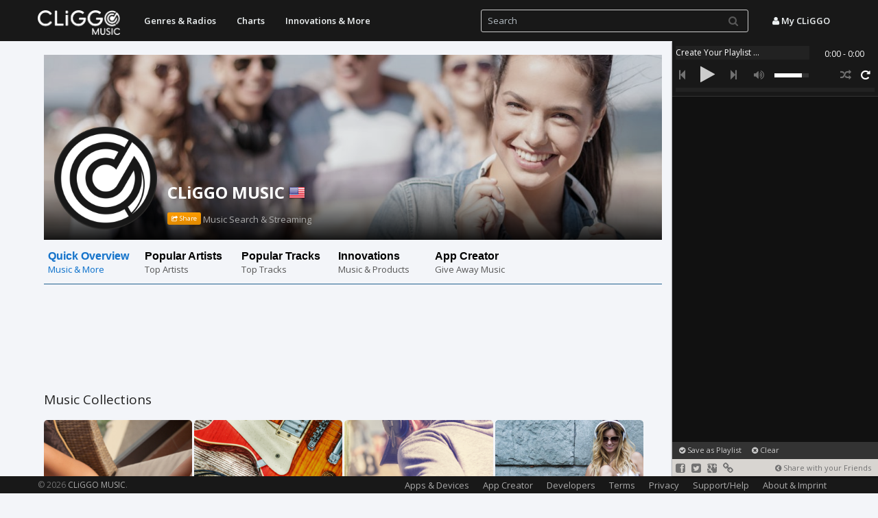

--- FILE ---
content_type: text/html; charset=UTF-8
request_url: https://music.cliggo.com/
body_size: 8767
content:
<!DOCTYPE html>
<html lang="en">
    
    <head>
        <meta charset="utf-8">
        <title>Free Music Streaming & Internet Radio - CLiGGO MUSIC</title>
        <meta name="viewport" content="width=device-width, initial-scale=1.0, maximum-scale=1, user-scalable=0">
        <meta property="og:title" content="Free Music Streaming & Internet Radio - CLiGGO MUSIC" />
        <meta property="og:description" content="CLiGGO MUSIC provides free music streaming and enjoyment. You can discover, play and share millions of songs, artists, albums, radio stations and genres." />
                <meta property="og:image" content="https://music.cliggo.com/img/main/thumb.png" />
                <meta name="title" content="Free Music Streaming & Internet Radio - CLiGGO MUSIC" />
        <meta name="description" content="CLiGGO MUSIC provides free music streaming and enjoyment. You can discover, play and share millions of songs, artists, albums, radio stations and genres." />
        <link rel="image_src" href="https://music.cliggo.com/img/main/thumb.png" />
        <meta name="keywords" content="play music, music radio, free music streaming, internet radio">
        <meta name="cover_url" content="https://music.cliggo.com/img/main/thumb.png">
        <meta name="cover" content="https://music.cliggo.com/img/main/thumb.png">
        <meta name="generator" content="CLiGGO MUSIC - Free Music Streaming and Internet Radio Channels" />
        <meta name="author" content="CLiGGO MUSIC">
        <meta name="Language" content="en">
        <meta name="revisit-after" content="7 days">
        <meta name="Twitter:card" content="summary" />
        <meta name="Twitter:site" content="@CliggoMusic" />
        <meta name="Twitter:creator" content="@CliggoMusic" />
        <meta name="Twitter:title" content="Free Music Streaming & Internet Radio - CLiGGO MUSIC" />
        <meta name="Twitter:description" content="CLiGGO MUSIC provides free music streaming and enjoyment. You can discover, play and share millions of songs, artists, albums, radio stations and genres." />
        <meta name="Twitter:image" content="https://music.cliggo.com/img/main/thumb.png" />
                
        <link rel="stylesheet" href="/css/bootstrap.formatted.css?v=1.0.1" media="none" onload="if(media!='all')media='all'">
        <link href="/css/style.all.css?v=1.0.25" rel="stylesheet">  <!-- no asynchronous loading here, can lead to issues with horizontal menu -->
        <link rel="stylesheet" href="https://fonts.googleapis.com/css?family=Open+Sans:300,400,600,700&amp" media="none" onload="if(media!='all')media='all'">  <!-- onload function and media=none to make stylesheet non blocking while loading -->
		
		                    <script type="text/javascript">
                        var mobileDevice = false;
                    </script>
                                    <style type="text/css">
                        #carousel-image-and-text .item-block:hover h4 {	
                                color: #1873c9;		
                        }
                        
                        #componentWrapper .playlistItem a:hover{
                                color:#18BC9C;
                                text-decoration:none;
                        }
                    </style>
                                    <script type="text/javascript">
                        var isMobile = false;
                    </script>    
                                <style type="text/css">
                .btn.btn-default.track-btn-new.download-btn
                {
                    display:none;
                }        
                </style>    
                		<link rel="stylesheet" type="text/css" href="/css/player/html5audio_playlist_selector_with_scroll.css?v=1.0.1" /> <!-- no asynchronous loading here, can lead to issues with volume control -->
                                <link rel="stylesheet" type="text/css" href="/css/minifier/minifiedall-1.0.0.css" media="none" onload="if(media!='all')media='all'" />
                
                                
		
		<link rel="image_src" href="https://music.cliggo.com/img/thumb.png" />
    <!--    <link rel="apple-touch-icon-precomposed" sizes="144x144" href="http://music.cliggo.com/img/thumb.png">
        <link rel="apple-touch-icon-precomposed" sizes="114x114" href="http://music.cliggo.com/img/thumb.png">
        <link rel="apple-touch-icon-precomposed" sizes="72x72" href="http://music.cliggo.com/img/thumb.png">
        <link rel="apple-touch-icon-precomposed" href="http://music.cliggo.com/img/thumb.png"> -->
        <link rel="apple-touch-icon" href="https://music.cliggo.com/img/thumb.png">
        <link rel="shortcut icon" href="https://music.cliggo.com/img/favicon.ico">
		<!--[if lt IE 9]>
  <script src="/js/html5shiv.js"></script>
  <script src="/js/respond.min.js"></script>
       <![endif]-->
		<script type='text/javascript' src='https://ajax.googleapis.com/ajax/libs/jquery/2.0.3/jquery.min.js'></script>
		<script type='text/javascript' src='/js/all.js?v=1.0.54'></script>
                
                <script type="text/javascript" src="https://www.youtube.com/player_api" async></script><!-- youtube -->
                <script type="text/javascript" src="/js/minifier/minifiedall-1.0.1.js" async></script>
        <script type="text/javascript" src="/js/touchcarousel/jquery.touchcarousel-1.2.min.js?v=1.0.2"></script> 
         <script>
             var config = {
                lang: 'en'
            };	
        </script>


    </head>
    
    <body>
                
 <!-- Navbar
    ================================================== -->
    <div class="navbar navbar-fixed-top" role="navigation">
                        <div class="container"> 
                  <button type="button" class="navbar-toggle" data-toggle="collapse" data-target=".navbar-inverse-collapse">
                    <span class="icon-bar"></span>
                    <span class="icon-bar"></span>
                    <span class="icon-bar"></span>
                  </button>
                    <a class="navbar-brand" href="/" go="" style="padding-top:15px; padding-bottom:0px;"><img alt="CLiGGO MUSIC - Free Music Streaming" src="/img/cliggo_music_logo_hires.png" width="120" height="36"></a>
                    
                                      <!-- Blatz: outside of nav-collapse, otherwise it would be included into drop-down-menu in mobile version: -->
                    <ul class="nav navbar-nav pull-right search_free" style="">
                             <li><a data-toggle="modal" onClick="login();" href="#user_panel"><i class="icon-user"></i> My CLiGGO</a></li> <!-- Blatz -->
                    </ul>
                  
                    <!-- Blatz: has to be outside nav-collabse, which defines the dropdown parts of mobile version -->
                    <form id="searchform" name="searchform" class="navbar-form pull-right" >
                        <input id="search" name="search" type="text" autocomplete="off" class="form-control input-small col-lg-9 nav_search" style="" placeholder="Search">
                        <button class="btn btn-link searchsubmit" style="" type="submit" id="search" ><i class="icon-search"></i></button>   
                    </form>
                                    
                  
                  
                  <div class="nav-collapse collapse navbar-inverse-collapse">
                    <ul class="nav navbar-nav pull-left">
             
                        
              <li class="dropdown navbar-home">
                <a href="/" go="" class="dropdown-toggle" data-toggle="dropdown">Start - CLiGGO MUSIC</a>
              </li>               
                        
             <!--  <li class="dropdown">
                <a href="/top/all" go="top=all" class="dropdown-toggle" data-toggle="dropdown">Tops<b class="caret"></b></a>
                <ul class="dropdown-menu">
                    <li><a href="/top/artists" go="top=artists">Top Artists</a></li><li><a href="/top/tracks" go="top=tracks">Top Tracks</a></li><li><a href="/top/tags" go="top=tags">Top Genres</a></li>                </ul>
              </li> -->
             
                           
              
              <li class="dropdown">
                  <a href="/genre/all" go="tag=all" class="dropdown-toggle" data-toggle="dropdown">Genres &amp; Radios</a>
                <!-- <a href="/genre/all" go="tag=all" class="dropdown-toggle" data-toggle="dropdown">Genres &amp; Radios<b class="caret"></b></a>
                <ul class="dropdown-menu">
            <li class=""><a href="/genre/Rock" go="tag=Rock">Rock</a></li><li class=""><a href="/genre/Electronic" go="tag=Electronic">Electronic</a></li><li class=""><a href="/genre/Pop" go="tag=Pop">Pop</a></li><li class=""><a href="/genre/Folk%252C_World%252C_%2526_Country" go="tag=Folk%2C_World%2C_%26_Country">Folk, World, & Country</a></li><li class=""><a href="/genre/Jazz" go="tag=Jazz">Jazz</a></li><li class=""><a href="/genre/Funk_%252F_Soul" go="tag=Funk_%2F_Soul">Funk / Soul</a></li><li class=""><a href="/genre/Hip_Hop" go="tag=Hip_Hop">Hip Hop</a></li><li class=""><a href="/genre/Classical" go="tag=Classical">Classical</a></li><li class=""><a href="/genre/Latin" go="tag=Latin">Latin</a></li><li class=""><a href="/genre/Reggae" go="tag=Reggae">Reggae</a></li><li class=""><a href="/genre/Stage_%2526_Screen" go="tag=Stage_%26_Screen">Stage & Screen</a></li><li class=""><a href="/genre/Blues" go="tag=Blues">Blues</a></li><li class=""><a href="/genre/Non-Music" go="tag=Non-Music">Non-Music</a></li><li class=""><a href="/genre/Children%2527s" go="tag=Children%27s">Children's</a></li><li class="divider"></li><li class=""><a href="/genre/all" go="tag=all">More</a></li>                </ul>   -->
              </li>
              
              <!--
              <li class="dropdown">
                <a href="/special/all" go="special=all" class="dropdown-toggle" data-toggle="dropdown">Specials<b class="caret"></b></a>
                <ul class="dropdown-menu">
                  <li class=""><a href="/artist/Major_Lazer" go="name=Major_Lazer">Artist Suggestions</a></li><li class=""><a href="/artist/Linkin_Park/album/The_Hunting_Party" go="name=Linkin_Park&dircontent=album&album=The_Hunting_Party">Album Suggestions</a></li><li class=""><a href="/special/childrens" go="special=childrens">Children</a></li><li class=""><a href="/genre/Cafe del Mar" go="tag=cafe del mar">Cafe del Mar</a></li><li class=""><a href="/special/classical" go="special=classical">Classical</a></li><li class=""><a href="/special/disney" go="special=disney">Disney</a></li><li class=""><a href="/genre/esc" go="tag=esc">Eurovision Song Contest</a></li><li class=""><a href="/special/soundtracks" go="special=soundtracks">Soundtracks</a></li><li class=""><a href="/special/christmas" go="special=christmas">Christmas</a></li><li class=""><a href="/user/playlist/f1fb00ce44458d7e740ce0e961661d6c640cda76" go="user&act=playlist&playlist=f1fb00ce44458d7e740ce0e961661d6c640cda76">Football Music Hits</a></li>  
                </ul>
              </li>
              -->
			  
              <li class="dropdown">
                  <a href="/geo/all" go="geo=all" class="dropdown-toggle" data-toggle="dropdown">Charts</a>
               <!-- <a href="/geo/all" go="geo=all" class="dropdown-toggle" data-toggle="dropdown">Charts<b class="caret"></b></a>
               <ul class="dropdown-menu">
                  <li class=""><a href="/geo/united states" go="geo=united states">United States</a></li><li class=""><a href="/geo/indonesia" go="geo=indonesia">Indonesia</a></li><li class=""><a href="/geo/australia" go="geo=australia">Australia</a></li><li class=""><a href="/geo/austria" go="geo=austria">Austria</a></li><li class=""><a href="/geo/brazil" go="geo=brazil">Brazil</a></li><li class=""><a href="/geo/canada" go="geo=canada">Canada</a></li><li class=""><a href="/geo/chile" go="geo=chile">Chile</a></li><li class=""><a href="/geo/china" go="geo=china">China</a></li><li class=""><a href="/geo/egypt" go="geo=egypt">Egypt</a></li><li class=""><a href="/geo/estonia" go="geo=estonia">Estonia</a></li><li class=""><a href="/geo/finland" go="geo=finland">Finland</a></li><li class=""><a href="/geo/france" go="geo=france">France</a></li><li class=""><a href="/geo/georgia" go="geo=georgia">Georgia</a></li><li class=""><a href="/geo/germany" go="geo=germany">Germany</a></li><li class="divider"></li><li class=""><a href="/geo/all" go="geo=all">More</a></li>                 
                </ul>   -->
              </li>
			  
		<!--	  
              <li class="dropdown">
                <a href="/radio/all" go="radio=all" class="dropdown-toggle" data-toggle="dropdown">Radio<b class="caret"></b></a>
                <ul class="dropdown-menu">
                  <li class=""><a href="/radio/roulette" go="radio=roulette">Music Roulette</a></li><li class=""><a href="/radio/create_channel" go="radio=create_channel">Create Your Channel</a></li><li class=""><a href="/radio/chillout" go="radio=chillout">Radio Suggestion: Chillout</a></li><li class=""><a href="/top/tags" go="top=tags">Most Popular Channels</a></li><li class="divider"></li><li class=""><a href="/radio/collection/rock_music_radio" go="radio_collection=rock_music_radio">Rock Music Collection</a></li><li class=""><a href="/radio/collection/electronic_music_radio" go="radio_collection=electronic_music_radio">Electronic Music Collection</a></li><li class=""><a href="/radio/collection/pop_music_radio" go="radio_collection=pop_music_radio">Pop Music Collection</a></li><li class=""><a href="/radio/collection/reggae_music_radio" go="radio_collection=reggae_music_radio">Reggae Music Collection</a></li><li class=""><a href="/radio/collection/indie_music_radio" go="radio_collection=indie_music_radio">Indie Music Collection</a></li><li class=""><a href="/radio/collection/alternative_music_radio" go="radio_collection=alternative_music_radio">Alternative Music Collection</a></li><li class=""><a href="/radio/collection/punk_music_radio" go="radio_collection=punk_music_radio">Punk Music Collection</a></li><li class=""><a href="/radio/collection/summer_music_radio" go="radio_collection=summer_music_radio">Summer Music Collection</a></li><li class=""><a href="/radio/collection/valentine_music_radio" go="radio_collection=valentine_music_radio">Valentine's Love Collection</a></li>                </ul>
              </li>
            -->
            <!--
            <li class="dropdown">
                <a href="/yourmix/all" go="yourmix&dir=all" data-toggle="dropdown">Your Mix</a>
            </li>
            -->
            <li class="dropdown">
                <a href="/innovations/all" go="innovations&dir=all" data-toggle="dropdown">Innovations &amp; More</a>
            </li>
              
                            <li class="dropdown navbar-home">
                  <a href="/app_creator" go="app_creator" class="dropdown-toggle" data-toggle="dropdown">Music App Creator</a>
              </li> 
                            
              <li class="dropdown navbar-home">
                  <a href="/page/settings" go="page=settings" class="dropdown-toggle" data-toggle="dropdown">About &amp; More</a>
              </li>  
                    
                   </ul>
                  </div><!-- /.nav-collapse -->
                </div><!-- /.container -->
                              </div><!-- /.navbar -->

	






<div id="player">			
	<!-- <div id="playlist_navbar" style="overflow-y:scroll;" class="scrollable">  -->	
	
	
	
	<div id="mainWrapper">	 
	
	
	
	
	
	<!-- Blatz: player start -->
             
        <!-- player code -->    
        <div id="componentWrapper">
        
       		 <div class="playerHolder">
             
            	  <!-- song name -->
                  <div class="player_mediaName_Mask">
                 	  <div class="player_mediaName"></div>
                  </div>
                  
                  <!-- song time -->
                  <div class="player_mediaTime">
                  	  <div class="player_mediaTime_current">0:00</div><div class="player_mediaTime_total">0:00</div>
                  </div>
             
                  <div class="player_controls">
                  	  <!-- previous -->
                          <div class="controls_prev"><i class="icon-step-backward"></i></div>
                      <!-- pause/play -->
                      <div class="controls_toggle"><i class="icon-play"></i></div>
                      <!-- next -->
                      <div class="controls_next"><i class="icon-step-forward"></i></div>
                      
                 	  <!-- volume -->
                      <div class="player_volume"><i class="icon-volume-up"></i></div>
                      <div class="volume_seekbar">
                         <div class="volume_bg"></div>
                         <div class="volume_level"></div>
                         <!-- volume tooltip -->
                  		 <div class="player_volume_tooltip"><p></p></div>
                      </div>
                      
                      <!-- loop -->
                      <div class="player_loop"><i class="icon-repeat"></i></div>
                      <!-- shuffle -->
                      <div class="player_shuffle"><i class="icon-random"></i></div>
                      <!-- download
                      <div class="player_download"><img src='https://music.cliggo.com/media/data/icons/set1/download.png' alt="player_download"/></div> -->
                  </div>
                  
                  <!-- progress -->
                  <div class="player_progress">
                      <div class="progress_bg"></div>
                      <div class="load_progress"></div>
                      <div class="play_progress"></div>
                      <!-- progress tooltip -->
                  	  <div class="player_progress_tooltip"><p></p></div>
                  </div>
                  
                  <!-- show playlist button -->
                  <div class="show_playlist_control" onclick="showHidePlaylist(false);">
                      <i class="icon-align-justify"></i>
                  </div>
                  
             </div>
              
             <div class="playlistHolder">
                 <div class="componentPlaylist">
                     <div class="playlist_inner">
                     	<!-- playlist items are appended here! --> 
                     </div>
                 </div>
                 <!-- preloader --> 
                 <div class="preloader"></div>
             </div>
        
        </div>  
             
        <!-- PLAYLIST LIST -->
        <div id="playlist_list">
                     
             <!-- local playlist -->
             <ul id='playlist1'>
        
             </ul>
             
        </div>
	
	
	
	
	
	<!-- Blatz: player end -->
	
	
	
	
	
	
	
		
	</div>
	
	
	
	
	<div id="artist_suggestion_navbar">
            <p>
                                <a onclick="createNewPlaylistDB(true);" href="#user_panel" data-toggle="modal"><i class="icon-ok-sign"></i> Save as Playlist</a>&nbsp;&nbsp;&nbsp;&nbsp;
                                <a onclick="clearPlaylist();"><i class="icon-remove-sign"></i> Clear</a>&nbsp;&nbsp;&nbsp;&nbsp;<a id="selected_item_info" onclick="selectedItemInfo();" href="#playlist_submenu_panel" data-toggle="modal"><i class="icon-question-sign"></i> Source: YouTube</a></p>
	</div>
	<div id="social_navbar">
                        <a onclick="shareThis(OPTION_SHARE_FACEBOOK);"><i class="icon-facebook-sign"></i></a> <a onclick="shareThis(OPTION_SHARE_TWITTER);"><i class="icon-twitter-sign"></i></a> <a onclick="shareThis(OPTION_SHARE_GOOGLE_PLUS);"><i class="icon-google-plus-sign"></i></a> 
                        <a href="#playlist_submenu_panel" data-toggle="modal" onclick="shareThis(OPTION_SHARE_HYPERLINK);"><i class="icon-link"></i></a><span style="float:right; font-size:11px; padding:3px 10px 0 0;"><i class="icon-chevron-sign-left"></i> Share with your Friends</span>
	</div>
	
				
</div>
        
<!-- Blatz -->
<div id="loading_content">
    <div class="double-bounce1"></div>
  <div class="double-bounce2"></div>
</div>


        <div id="liveresult-container" class="container">
            <div>
                <div id="liveresult-artist"></div>
            </div>
            <div>
                <div id="liveresult-albums"></div>
            </div>
            <div>
                <div id="liveresult-tracks"></div>
            </div>
        </div>	
	
        	<div class="container" id="content"> 
            
        
            
            <style type="text/css">
    .artist_header_background
    {
        /* background-image: url(); */
        background-image: url("/img/main/background.jpg");
        filter: brightness(90%) grayscale(0.4);
        background-position: 50% 45%;
    }
</style>

<div class="artist_header">
    <div class="artist_header_background"></div>
    <div class="artist_header_name_background">
        <h1 class="media-heading artist_name"><a class="media-heading" go="" style="text-decoration:none;" href="/">CLiGGO MUSIC  <img src="/img/country_icons/us.png" alt="us" style="margin-top:-5px;"></a></h1>
        <div class="media artist_bio">
            <p style="color:#aaa;">
                <a class="label label-warning" onclick="showShareMenu(true, '', '');" href="#user_panel" data-toggle="modal"><i class="icon-share"></i> Share</a> <span style="vertical-align: bottom;">Music Search &amp; Streaming</span>
            </p>
        </div>
    </div>
    <img alt="CLiGGO MUSIC Free Music" class="artist_pic img-responsive" style="border:none;" data-src="" src="/img/main/thumb.png">
</div>
<div style="clear:both; margin-top:13px;">
                    <div id="carousel-image-and-text" class="touchcarousel grey-blue">       
			<ul class="touchcarousel-container">
                            <!--
				<li class="touchcarousel-item">
					<a class="item-block is-active" href="/" go="">
                                            <h4>MusicBox <span style="font-size: small; vertical-align: text-top;" class="red">NEW!</span></h4>    
						<p>Sound System</p>
					</a>
				</li>
                            -->
                                <li class="touchcarousel-item">
					<a class="item-block is-active" href="/" go="">
					    <h4>Quick Overview</h4>    
						<p>Music &amp; More</p>
					</a>
				</li>
                                <li class="touchcarousel-item">
					<a class="item-block " href="/start/artists" go="start&dir=artists">
					    <h4>Popular Artists</h4>    
						<p>Top Artists</p>
					</a>
				</li>
                                <li class="touchcarousel-item">
					<a class="item-block " href="/start/tracks" go="start&dir=tracks">
					    <h4>Popular Tracks</h4>    
						<p>Top Tracks</p>
					</a>
				</li>
                                <li class="touchcarousel-item">
					<a class="item-block " href="/start/innovations" go="start&dir=innovations">
					    <h4>Innovations</h4>    
						<p>Music &amp; Products</p>
					</a>
				</li>
<!--                                <li class="touchcarousel-item">
					<a class="item-block " href="/start/tracks" go="start&dir=tracks">
					    <h4>Popular Albums</h4>    
						<p>To Albums</p>
					</a>
				</li> -->
                                				<li class="touchcarousel-item">
					<a class="item-block " href="/start/app_creator" go="start&dir=app_creator">
					    <h4>App Creator</h4>    
						<p>Give Away Music</p>
					</a>
				</li>
                                                                <!--
                                <li class="touchcarousel-item">
					<a class="item-block " href="/start/music_wear" go="start&dir=music_wear">
					    <h4>Music Wear</h4>    
						<p>Merch &amp; More</p>
					</a>
				</li>
                                
                                <li class="touchcarousel-item">
					<a class="item-block " href="/start/music_box" go="start&dir=music_box">
					    <h4>Music Box</h4>    
						<p>CLiGGO Jukebox</p>
					</a>
				</li> -->
			</ul> 
		</div>
        
        <script type="text/javascript">
		jQuery(function($) {
			var sliderInstance =  $("#carousel-image-and-text").touchCarousel({					
				pagingNav: false,
				snapToItems: false,
				itemsPerMove: 4,				
				scrollToLast: false,
				loopItems: false,
				scrollbar: true,
                                directionNav:false, /* arrows */
                                transitionSpeed:200
                        }).data("touchCarousel");
                        
                        sliderInstance.goToDependingWidth(0); 
		});
    </script>
</div>
        
                <div class="clearfix"></div>
        <div class="media">
        <div id="advtopbanner"></div>
        <script type="text/javascript">
            showAdv("advtopbanner");
        </script>
        </div>
        <!-- <h2 class="media-heading tit">Special Offer</h2> -->
        <!--<br><div style="clear:both; max-height: 350px; margin-top:20px; overflow-y: hidden; position: relative;">
            <a href="/start/app_creator" go="start&amp;dir=app_creator">
                <img alt="CLiGGO MUSIC App Creator" style="width:100%;" src="/img/app_creator/ads/christmas/1100x400_en.jpg" />
            </a>
        </div>
        <div class="clearfix"></div> -->
                <br><h2 class="media-heading tit">Music Collections</h2>
                    <div class="artist-btn-frame">
                <a href="/radio/collection/summer_music_radio" go="radio_collection=summer_music_radio">
                                        <div class="artist-btn-container" style="background-image:url('/img/app_specials/summer_music_radio/back_mini.png');">
                        <div class="artist-btn-overlay"></div>
                        <p class="radio-btn-text"><strong>Summer Music Collection</strong></p>
                    </div>
                </a>
            </div>
                        <div class="artist-btn-frame">
                <a href="/radio/collection/rock_music_radio" go="radio_collection=rock_music_radio">
                                        <div class="artist-btn-container" style="background-image:url('/img/app_specials/rock_music_radio/back_mini.png');">
                        <div class="artist-btn-overlay"></div>
                        <p class="radio-btn-text"><strong>Rock Music Collection</strong></p>
                    </div>
                </a>
            </div>
                        <div class="artist-btn-frame">
                <a href="/radio/collection/electronic_music_radio" go="radio_collection=electronic_music_radio">
                                        <div class="artist-btn-container" style="background-image:url('/img/app_specials/electronic_music_radio/back_mini.png');">
                        <div class="artist-btn-overlay"></div>
                        <p class="radio-btn-text"><strong>Electronic Music Collection</strong></p>
                    </div>
                </a>
            </div>
                        <div class="artist-btn-frame">
                <a href="/radio/collection/pop_music_radio" go="radio_collection=pop_music_radio">
                                        <div class="artist-btn-container" style="background-image:url('/img/app_specials/pop_music_radio/back_mini.png');">
                        <div class="artist-btn-overlay"></div>
                        <p class="radio-btn-text"><strong>Pop Music Collection</strong></p>
                    </div>
                </a>
            </div>
                    <div class="clearfix"></div>
        <div class="media">
        <div id="advbannercollections"></div>
        <script type="text/javascript">
            showAdv("advbannercollections");
        </script>
        </div>
        <br><h2 class="media-heading tit">Popular Tracks</h2>
                        <div class="artist-btn-frame">
                    <a onclick="addToplaylist('Streets of Minneapolis','Bruce Springsteen','https://is1-ssl.mzstatic.com/image/thumb/Music211/v4/38/2f/5f/382f5f6e-f4f6-8a9f-84aa-7b9e133a18e1/196874063019.jpg/55x55bb.png', true, true)">
                        <div class="artist-btn-container" style="background-image:url('https://is1-ssl.mzstatic.com/image/thumb/Music211/v4/38/2f/5f/382f5f6e-f4f6-8a9f-84aa-7b9e133a18e1/196874063019.jpg/200x200bb.png'), url('/img/track_thumb.png');">
                            <div class="radio-btn-overlay" style="border-radius:5px;"></div>
                            <div class="radio-btn-play" style="font-size: 35px;">
                                <i class="fas fa-play"></i>
                            </div>
                            <p class="radio-btn-text"><strong>Streets of Minneapolis - Bruce Spring...</strong></p>
                        </div>
                    </a>
                </div>
                                <div class="artist-btn-frame">
                    <a onclick="addToplaylist('Choosin\' Texas','Ella Langley','https://is1-ssl.mzstatic.com/image/thumb/Music221/v4/e2/91/4d/e2914d0a-7f1d-f04c-fbf4-c50b38548838/196873638690.jpg/55x55bb.png', true, true)">
                        <div class="artist-btn-container" style="background-image:url('https://is1-ssl.mzstatic.com/image/thumb/Music221/v4/e2/91/4d/e2914d0a-7f1d-f04c-fbf4-c50b38548838/196873638690.jpg/200x200bb.png'), url('/img/track_thumb.png');">
                            <div class="radio-btn-overlay" style="border-radius:5px;"></div>
                            <div class="radio-btn-play" style="font-size: 35px;">
                                <i class="fas fa-play"></i>
                            </div>
                            <p class="radio-btn-text"><strong>Choosin&#039; Texas - Ella Langley</strong></p>
                        </div>
                    </a>
                </div>
                                <div class="artist-btn-frame">
                    <a onclick="addToplaylist('McArthur','HARDY, Eric Church, Morgan Wallen & Tim McGraw','https://is1-ssl.mzstatic.com/image/thumb/Music211/v4/1a/cd/9b/1acd9bad-40e2-c906-5614-03edf8e929a1/26UMGIM07556.rgb.jpg/55x55bb.png', true, true)">
                        <div class="artist-btn-container" style="background-image:url('https://is1-ssl.mzstatic.com/image/thumb/Music211/v4/1a/cd/9b/1acd9bad-40e2-c906-5614-03edf8e929a1/26UMGIM07556.rgb.jpg/200x200bb.png'), url('/img/track_thumb.png');">
                            <div class="radio-btn-overlay" style="border-radius:5px;"></div>
                            <div class="radio-btn-play" style="font-size: 35px;">
                                <i class="fas fa-play"></i>
                            </div>
                            <p class="radio-btn-text"><strong>McArthur - HARDY, Eric Church, Morgan...</strong></p>
                        </div>
                    </a>
                </div>
                                <div class="artist-btn-frame">
                    <a onclick="addToplaylist('I Just Might','Bruno Mars','https://is1-ssl.mzstatic.com/image/thumb/Music211/v4/ed/46/bf/ed46bf4e-7cb9-965a-54f3-03059977fe6c/075679589293.jpg/55x55bb.png', true, true)">
                        <div class="artist-btn-container" style="background-image:url('https://is1-ssl.mzstatic.com/image/thumb/Music211/v4/ed/46/bf/ed46bf4e-7cb9-965a-54f3-03059977fe6c/075679589293.jpg/200x200bb.png'), url('/img/track_thumb.png');">
                            <div class="radio-btn-overlay" style="border-radius:5px;"></div>
                            <div class="radio-btn-play" style="font-size: 35px;">
                                <i class="fas fa-play"></i>
                            </div>
                            <p class="radio-btn-text"><strong>I Just Might - Bruno Mars</strong></p>
                        </div>
                    </a>
                </div>
                        <div class="clearfix"></div>
        <div class="media">
        <div id="advbanner"></div>
        <script type="text/javascript">
            showAdv("advbanner");
        </script>
        <br><h2 class="media-heading tit">Music Recommendations</h2>
                    <div class="artist-btn-frame">
                <a href="/music/91-Hypnotized_-_Purple_Disco_Machine_%26_Sophie_and_the_Giants" go="music=91-Hypnotized_-_Purple_Disco_Machine_%26_Sophie_and_...">
                    <div class="artist-btn-container" style="background-image:url('https://img.discogs.com/ccF0kY8HmEo536JIHZJ6X-RAV_0=/600x389/smart/filters:strip_icc():format(jpeg):mode_rgb():quality(90)/discogs-images/A-2188903-1345664330-7272.jpeg.jpg'), url('/img/track_thumb.png');">
                        <div class="artist-btn-overlay"></div>
                        <p class="radio-btn-text"><strong>Hypnotized - Purple Disco Machine &amp; Sophie and ...</strong></p>
                    </div>
                </a>
            </div>
                        <div class="artist-btn-frame">
                <a href="/music/90-Jour_1_-_Louane" go="music=90-Jour_1_-_Louane">
                    <div class="artist-btn-container" style="background-image:url('https://img.discogs.com/dpG08SqugNfGYYPzwZiz0Yka7aI=/600x542/smart/filters:strip_icc():format(jpeg):mode_rgb():quality(90)/discogs-images/A-4134142-1444311868-6961.jpeg.jpg'), url('/img/track_thumb.png');">
                        <div class="artist-btn-overlay"></div>
                        <p class="radio-btn-text"><strong>Jour 1 - Louane</strong></p>
                    </div>
                </a>
            </div>
                        <div class="artist-btn-frame">
                <a href="/music/89-death_bed_%28feat._beabadoobee%29_%5Bcoffee_for_your_head%5D_-_Powfu" go="music=89-death_bed_%28feat._beabadoobee%29_%5Bcoffee_for_your_...">
                    <div class="artist-btn-container" style="background-image:url('https://is1-ssl.mzstatic.com/image/thumb/Music113/v4/33/31/98/33319814-c026-2f67-deda-053377bee5e6/886448289180.jpg/250x250bb.png'), url('/img/track_thumb.png');">
                        <div class="artist-btn-overlay"></div>
                        <p class="radio-btn-text"><strong>death bed (feat. beabadoobee) [coffee for your ...</strong></p>
                    </div>
                </a>
            </div>
                        <div class="artist-btn-frame">
                <a href="/music/88-Superstar_-_David_Puentez_%26_Albert_Neve" go="music=88-Superstar_-_David_Puentez_%26_Albert_Neve">
                    <div class="artist-btn-container" style="background-image:url('https://is2-ssl.mzstatic.com/image/thumb/Music114/v4/2b/78/81/2b78817a-76cf-966d-4bdb-24e50d64a016/8718857977568.png/250x250bb.png'), url('/img/track_thumb.png');">
                        <div class="artist-btn-overlay"></div>
                        <p class="radio-btn-text"><strong>Superstar - David Puentez &amp; Albert Neve</strong></p>
                    </div>
                </a>
            </div>
                    </div> 
        <div class="clearfix"></div>
        <div class="media">
        <div id="advbannerrecommendations"></div>
        <script type="text/javascript">
            showAdv("advbannerrecommendations");
        </script>
        </div>
        <div class="media">
        <h2 class="media-heading tit">Popular Artists</h2>
        <!--<div id="track_short">
    <div class="track_short">
                <div style="float:left; position:absolute; top:3px; left:3px;">
            <button style="padding:5px 10px;" onclick="directPlayArtistTopTracks('Bruce Springsteen', 10);  return false;" class="btn btn-directplay"><i class="icon-play"></i> </button>
        </div>
        <a href="/artist/219986-Bruce_Springsteen" go="name=219986-Bruce_Springsteen"><img width="300" alt="Bruce Springsteen Profile" src="https://img.discogs.com/rU7XUJ0O7GjjDbX6lGRnzbzZO2A=/fit-in/300x300/filters:strip_icc():format(jpeg):mode_rgb():quality(40)/discogs-images/A-219986-1508921379-3436.jpeg.jpg" data-src="/img/track_thumb.png" onerror="this.src=document.location.origin+'/img/track_thumb.png'" >  
            <div class="description">   
                <p class="description_content"><small>Bruce Springsteen</small></p>  
            </div>  
        </a>
    </div>
</div> -->
<div class="artist-btn-frame">

    <a href="/artist/219986-Bruce_Springsteen" go="name=219986-Bruce_Springsteen">
        <div class="artist-btn-container" style="background-image:url('https://img.discogs.com/rU7XUJ0O7GjjDbX6lGRnzbzZO2A=/fit-in/300x300/filters:strip_icc():format(jpeg):mode_rgb():quality(40)/discogs-images/A-219986-1508921379-3436.jpeg.jpg'), url('/img/track_thumb.png');">
            <div class="artist-btn-overlay"></div>
            <p class="radio-btn-text"><strong>Bruce Springsteen</strong></p>
        </div>
    </a>
    <!--
    <div style="float:left; position:absolute; top:3px; left:3px;">
        <button style="padding:5px 10px; background:rgba(0,0,0,0.1); border:none; font-size:25px;" onclick="directPlayArtistTopTracks('Bruce Springsteen', 10);  return false;" class="btn btn-directplay"><i class="icon-play-sign"></i> </button>
    </div>
    -->
    </div><!--<div id="track_short">
    <div class="track_short">
                <div style="float:left; position:absolute; top:3px; left:3px;">
            <button style="padding:5px 10px;" onclick="directPlayArtistTopTracks('Bruno Mars', 10);  return false;" class="btn btn-directplay"><i class="icon-play"></i> </button>
        </div>
        <a href="/artist/1357693-Bruno_Mars" go="name=1357693-Bruno_Mars"><img width="300" alt="Bruno Mars Profile" src="https://img.discogs.com/47aFRKzgdPVh1jOf1gkrAdsC3rI=/fit-in/300x300/filters:strip_icc():format(jpeg):mode_rgb():quality(40)/discogs-images/A-1357693-1452144339-7456.jpeg.jpg" data-src="/img/track_thumb.png" onerror="this.src=document.location.origin+'/img/track_thumb.png'" >  
            <div class="description">   
                <p class="description_content"><small>Bruno Mars</small></p>  
            </div>  
        </a>
    </div>
</div> -->
<div class="artist-btn-frame">

    <a href="/artist/1357693-Bruno_Mars" go="name=1357693-Bruno_Mars">
        <div class="artist-btn-container" style="background-image:url('https://img.discogs.com/47aFRKzgdPVh1jOf1gkrAdsC3rI=/fit-in/300x300/filters:strip_icc():format(jpeg):mode_rgb():quality(40)/discogs-images/A-1357693-1452144339-7456.jpeg.jpg'), url('/img/track_thumb.png');">
            <div class="artist-btn-overlay"></div>
            <p class="radio-btn-text"><strong>Bruno Mars</strong></p>
        </div>
    </a>
    <!--
    <div style="float:left; position:absolute; top:3px; left:3px;">
        <button style="padding:5px 10px; background:rgba(0,0,0,0.1); border:none; font-size:25px;" onclick="directPlayArtistTopTracks('Bruno Mars', 10);  return false;" class="btn btn-directplay"><i class="icon-play-sign"></i> </button>
    </div>
    -->
    </div><!--<div id="track_short">
    <div class="track_short">
                <div style="float:left; position:absolute; top:3px; left:3px;">
            <button style="padding:5px 10px;" onclick="directPlayArtistTopTracks('Taylor Swift', 10);  return false;" class="btn btn-directplay"><i class="icon-play"></i> </button>
        </div>
        <a href="/artist/1124645-Taylor_Swift" go="name=1124645-Taylor_Swift"><img width="300" alt="Taylor Swift Profile" src="https://img.discogs.com/Rz0x4DlEG6ilEWNMJYjiP2PfPgg=/fit-in/300x300/filters:strip_icc():format(jpeg):mode_rgb():quality(40)/discogs-images/A-1124645-1510368392-8669.jpeg.jpg" data-src="/img/track_thumb.png" onerror="this.src=document.location.origin+'/img/track_thumb.png'" >  
            <div class="description">   
                <p class="description_content"><small>Taylor Swift</small></p>  
            </div>  
        </a>
    </div>
</div> -->
<div class="artist-btn-frame">

    <a href="/artist/1124645-Taylor_Swift" go="name=1124645-Taylor_Swift">
        <div class="artist-btn-container" style="background-image:url('https://img.discogs.com/Rz0x4DlEG6ilEWNMJYjiP2PfPgg=/fit-in/300x300/filters:strip_icc():format(jpeg):mode_rgb():quality(40)/discogs-images/A-1124645-1510368392-8669.jpeg.jpg'), url('/img/track_thumb.png');">
            <div class="artist-btn-overlay"></div>
            <p class="radio-btn-text"><strong>Taylor Swift</strong></p>
        </div>
    </a>
    <!--
    <div style="float:left; position:absolute; top:3px; left:3px;">
        <button style="padding:5px 10px; background:rgba(0,0,0,0.1); border:none; font-size:25px;" onclick="directPlayArtistTopTracks('Taylor Swift', 10);  return false;" class="btn btn-directplay"><i class="icon-play-sign"></i> </button>
    </div>
    -->
    </div><!--<div id="track_short">
    <div class="track_short">
                <div style="float:left; position:absolute; top:3px; left:3px;">
            <button style="padding:5px 10px;" onclick="directPlayArtistTopTracks('RAYE', 10);  return false;" class="btn btn-directplay"><i class="icon-play"></i> </button>
        </div>
        <a href="/artist/363634-RAYE" go="name=363634-RAYE"><img width="300" alt="RAYE Profile" src="https://img.discogs.com/180yK9_G8z9TuU2rqZiTeMT77-I=/fit-in/300x300/filters:strip_icc():format(jpeg):mode_rgb():quality(40)/discogs-images/A-363634-1523048887-8499.jpeg.jpg" data-src="/img/track_thumb.png" onerror="this.src=document.location.origin+'/img/track_thumb.png'" >  
            <div class="description">   
                <p class="description_content"><small>RAYE</small></p>  
            </div>  
        </a>
    </div>
</div> -->
<div class="artist-btn-frame">

    <a href="/artist/363634-RAYE" go="name=363634-RAYE">
        <div class="artist-btn-container" style="background-image:url('https://img.discogs.com/180yK9_G8z9TuU2rqZiTeMT77-I=/fit-in/300x300/filters:strip_icc():format(jpeg):mode_rgb():quality(40)/discogs-images/A-363634-1523048887-8499.jpeg.jpg'), url('/img/track_thumb.png');">
            <div class="artist-btn-overlay"></div>
            <p class="radio-btn-text"><strong>RAYE</strong></p>
        </div>
    </a>
    <!--
    <div style="float:left; position:absolute; top:3px; left:3px;">
        <button style="padding:5px 10px; background:rgba(0,0,0,0.1); border:none; font-size:25px;" onclick="directPlayArtistTopTracks('RAYE', 10);  return false;" class="btn btn-directplay"><i class="icon-play-sign"></i> </button>
    </div>
    -->
    </div>        </div>
        <div id="advbannerbottom"></div>
        <script type="text/javascript">
            showAdv("advbannerbottom");
        </script>
        <!--
        <div class="clearfix"></div>
        <div class="media">
        <h2 class="media-heading tit">Popular Products</h2>
                </div> -->
 </div>
 <div class="clearfix"></div><br><br>
 <div id="footer" class="">
<div class="container footer">
    <p class="copyright">&copy; 2026 <a  go="" href="/"  >CLiGGO MUSIC</a>.</p>     
<a href="#" class="scrollup"><i class="icon-chevron-up icon-2x"></i></a>

		<ul class="footer-menu">
                                    <!--
		<li>
                    <div class="btn-group dropup">
                        <button type="button" class="btn  btn-link btn-lang dropdown-toggle" data-toggle="dropdown"  >
                          <i class="icon-globe"></i> Language
                        </button>
                        <ul class="dropdown-menu">
                                        <li onclick="langFunction('en')" style="min-width:130px;"><a><i class="icon-globe"></i> English</a></li>
                                        <li onclick="langFunction('de')" style="min-width:130px;"><a><i class="icon-globe"></i> Deutsch</a></li>
                                        <li onclick="langFunction('es')" style="min-width:130px;"><a><i class="icon-globe"></i> Espa&ntilde;ol</a></li>
                                        <li onclick="langFunction('fr')" style="min-width:130px;"><a><i class="icon-globe"></i> Fran&ccedil;ais</a></li>
                                        <li onclick="langFunction('it')" style="min-width:130px;"><a><i class="icon-globe"></i> Italiano</a></li>
                                        <li onclick="langFunction('jp')" style="min-width:130px;"><a><i class="icon-globe"></i> &#26085;&#26412;&#35486;</a></li>
                                        <li onclick="langFunction('pl')" style="min-width:130px;"><a><i class="icon-globe"></i> Polski</a></li>
                                        <li onclick="langFunction('pt')" style="min-width:130px;"><a><i class="icon-globe"></i> Portugu&ecirc;s</a></li>
                                        <li onclick="langFunction('ru')" style="min-width:130px;"><a><i class="icon-globe"></i> &#1056;&#1091;cc&#1082;&#1080;&#1081;</a></li>
                                        <li onclick="langFunction('sv')" style="min-width:130px;"><a><i class="icon-globe"></i> Svenska</a></li>
                                        <li onclick="langFunction('tr')" style="min-width:130px;"><a><i class="icon-globe"></i> T&uuml;rk&ccedil;e</a></li>
                                        <li onclick="langFunction('zh')" style="min-width:130px;"><a><i class="icon-globe"></i> &#31616;&#20307;&#20013;&#25991;</a></li>
                        </ul>
                    </div>
                </li>
                    -->
		<li class="visible-lg"><a href="/page/apps_devices" go="page=apps_devices">Apps &amp; Devices</a></li>
                <li class="visible-lg"><a href="/app_creator" go="app_creator">App Creator</a></li>
                <li class="visible-lg"><a href="/page/developers" go="page=developers">Developers</a></li>
                		<li class="visible-lg"><a href="/page/terms" go="page=terms">Terms</a></li>
                <li class="visible-lg"><a href="/page/privacy" go="page=privacy">Privacy</a></li>
		<li class="visible-lg"><a href="/page/support" go="page=support">Support/Help</a></li>
		<li class="visible-lg"><a href="/page/contact" go="page=contact">About &amp; Imprint</a></li>
		</ul>
      </div>
    </div>

		 		  
<div class="modal fade" id="user_panel" tabindex="-1" role="dialog" aria-labelledby="user_panelLabel" aria-hidden="true">
    <div class="modal-dialog">
        <div id="user_panel_body" class="modal-body"></div>
      </div>
  </div>
    
<div class="modal fade" id="playlist_submenu_panel" tabindex="-1" role="dialog" aria-labelledby="playlist_submenuLabel" aria-hidden="true">
    <div class="modal-dialog">
        <div id="playlist_submenu_panel_body" class="modal-body"></div>
      </div>
  </div>
  
  
<div id="alertl"></div>

<script>
            $(document).ready(function(){
                updatePiwikTracking();
            });
        </script>

  </body>
</html>
